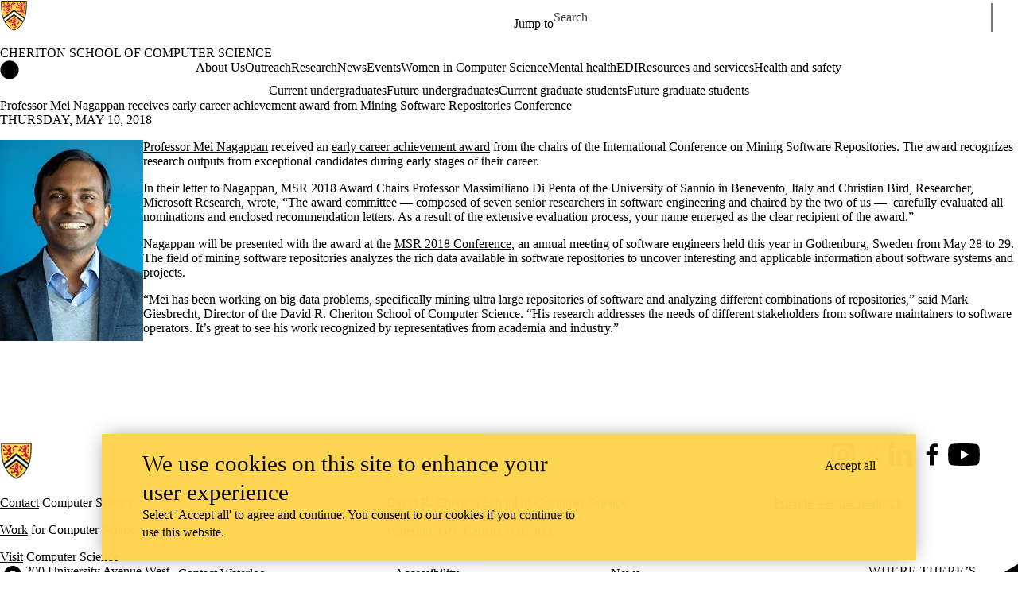

--- FILE ---
content_type: text/html; charset=UTF-8
request_url: https://uwaterloo.ca/computer-science/news/professor-mei-nagappan-receives-early-career-achievement
body_size: 15923
content:
<!DOCTYPE html>
<html lang="en" dir="ltr" prefix="content: http://purl.org/rss/1.0/modules/content/  dc: http://purl.org/dc/terms/  foaf: http://xmlns.com/foaf/0.1/  og: http://ogp.me/ns#  rdfs: http://www.w3.org/2000/01/rdf-schema#  schema: http://schema.org/  sioc: http://rdfs.org/sioc/ns#  sioct: http://rdfs.org/sioc/types#  skos: http://www.w3.org/2004/02/skos/core#  xsd: http://www.w3.org/2001/XMLSchema# " class="no-js">
<head>
  <meta charset="utf-8" />
<meta name="description" content="Professor Mei Nagappan received an early career achievement award from the chairs of the International Conference on Mining Software Repositories." />
<link rel="canonical" href="https://uwaterloo.ca/computer-science/news/professor-mei-nagappan-receives-early-career-achievement" />
<link rel="image_src" href="https://uwaterloo.ca/computer-science/sites/default/files/uploads/images/dr-mei-nagappan_0.jpg" />
<meta property="og:url" content="https://uwaterloo.ca/computer-science/news/professor-mei-nagappan-receives-early-career-achievement" />
<meta property="og:title" content="Professor Mei Nagappan receives early career achievement award from Mining Software Repositories Conference | Cheriton School of Computer Science | University of Waterloo" />
<meta property="og:description" content="Professor Mei Nagappan received an early career achievement award from the chairs of the International Conference on Mining Software Repositories." />
<meta property="og:image" content="https://uwaterloo.ca/computer-science/sites/default/files/uploads/images/dr-mei-nagappan_0.jpg" />
<meta property="og:updated_time" content="2024-06-24T12:19:53-04:00" />
<meta property="og:locale" content="en_CA" />
<meta name="twitter:card" content="summary_large_image" />
<meta name="Generator" content="Drupal 9 (https://www.drupal.org)" />
<meta name="MobileOptimized" content="width" />
<meta name="HandheldFriendly" content="true" />
<meta name="viewport" content="width=device-width, initial-scale=1.0" />
<script async src="https://www.googletagmanager.com/gtag/js?id=G-F2W1T1XRR6"></script>
<script>window.dataLayer = window.dataLayer || [];
function gtag(){dataLayer.push(arguments);}
gtag('js', new Date());
gtag('config', 'G-F2W1T1XRR6', {
  'cookie_domain': 'uwaterloo.ca',
  'cookie_path': '/computer-science/',
  'cookie_expires': 2592000
});</script>
<link rel="icon" href="/computer-science/profiles/uw_base_profile/themes/uw_fdsu_theme_resp/favicon.ico" />
<link rel="alternate" hreflang="en" href="https://uwaterloo.ca/computer-science/news/professor-mei-nagappan-receives-early-career-achievement" />
<link rel="icon" href="/computer-science/profiles/uw_base_profile/themes/uw_fdsu_theme_resp/icon.svg" type="image/svg+xml" />
<link rel="apple-touch-icon" href="/computer-science/profiles/uw_base_profile/themes/uw_fdsu_theme_resp/apple-touch-icon.png" />
<link rel="manifest" href="data:application/manifest+json,%7B%22icons%22%3A%5B%7B%22src%22%3A%22https%3A%5C%2F%5C%2Fuwaterloo.ca%5C%2Fcomputer-science%5C%2Fprofiles%5C%2Fuw_base_profile%5C%2Fthemes%5C%2Fuw_fdsu_theme_resp%5C%2Ficon-192.png%22%2C%22type%22%3A%22image%5C%2Fpng%22%2C%22sizes%22%3A%22192x192%22%7D%2C%7B%22src%22%3A%22https%3A%5C%2F%5C%2Fuwaterloo.ca%5C%2Fcomputer-science%5C%2Fprofiles%5C%2Fuw_base_profile%5C%2Fthemes%5C%2Fuw_fdsu_theme_resp%5C%2Ficon-512.png%22%2C%22type%22%3A%22image%5C%2Fpng%22%2C%22sizes%22%3A%22512x512%22%7D%5D%7D" />

    <title>Professor Mei Nagappan receives early career achievement award from Mining Software Repositories Conference | Cheriton School of Computer Science | University of Waterloo</title>
    <link rel="preconnect" href="https://fonts.gstatic.com" crossorigin />
    <link rel="preload" as="style" href="https://fonts.googleapis.com/css2?family=Barlow+Condensed:wght@500;700&family=Barlow:wght@400;500;700&display=swap" />
    <link rel="stylesheet" href="https://fonts.googleapis.com/css2?family=Barlow+Condensed:wght@500;700&family=Barlow:wght@400;500;700&display=swap" media="print" onload="this.media='all'" />
    <noscript>
      <link rel="stylesheet" href="https://fonts.googleapis.com/css2?family=Barlow+Condensed:wght@500;700&family=Barlow:wght@400;500;700&display=swap" />
    </noscript>
          <!-- Google Tag Manager -->
      <script>(function(w,d,s,l,i){w[l]=w[l]||[];w[l].push({'gtm.start':
        new Date().getTime(),event:'gtm.js'});var f=d.getElementsByTagName(s)[0],
      j=d.createElement(s),dl=l!='dataLayer'?'&l='+l:'';j.async=true;j.src=
      'https://www.googletagmanager.com/gtm.js?id='+i+dl;f.parentNode.insertBefore(j,f);
    })(window,document,'script','dataLayer','GTM-M9XLVF');</script>
      <!-- End Google Tag Manager -->
          <link rel="stylesheet" media="all" href="/computer-science/sites/default/files/css/css_12wtsRRYxP1Wze4e862NYQFJeXz_9B-dX7Od_RKGjUc.css" />
<link rel="stylesheet" media="all" href="/computer-science/sites/default/files/css/css_-4HXTjog3FwpNqNyMV3b7OCouTI2V4f6QKA0fcKuUp8.css" />

      
        </head>
<body class="org-school not-layout-page path-node not-front node-page node-page--node-type-uw-ct-news-item">
  <!-- Google Tag Manager (noscript) -->
  <noscript>
    <iframe aria-label="Google Tag Manager" src="https://www.googletagmanager.com/ns.html?id=GTM-M9XLVF" height="0" width="0" style="display:none;visibility:hidden"></iframe>
  </noscript>
  <!-- End Google Tag Manager (noscript) -->
<div class="skiplinks">
  <a href="#main" class="skiplinks__link visually-hidden focusable">Skip to main content</a>
</div>

  <div class="dialog-off-canvas-main-canvas" data-off-canvas-main-canvas>
    <div class="uw-site-container">
      


<header class="uw-header uw-header__menu--compressed org-school" role="banner">
    <div class="uw-header__masthead" lang="en">
    <div class="uw-site-logo">
      <a class="uw-site-logo__link" href="https://uwaterloo.ca" title="University of Waterloo Home" aria-label="University of Waterloo Home" rel="home"></a>
  </div>

          



  

<div class="uw-header-menu uw-header-menu__compressed">
    <nav class="uw-horizontal-nav  uw-horizontal-nav--header" aria-label="University of Waterloo navigation">
    <div class="uw-horizontal-nav--wrapper">
              <div class="uw-horizontal-nav--menu">
            
        
      
      <ul class="menu menu--horizontal" >
    
    
      
      
      
                            
      
      
      
      
            
                
                
                    
                      
            
            
      <li class="menu__item  is-active-trail has-submenu" >

        <a class="menu__link is-active-trail menu__link-sub"
                      tabindex="0"
            aria-haspopup="true"
            role="button"
                   >
          <span class="link-text">
                      Jump to
                    </span>
        </a>
                                            <ul class="menu menu__subnav">
    
    
      
      
      
      
      
      
      
      
            
            
            
        
        <li class="menu__item menu__item-parent">

          <a href="#" class="menu__link-parent">

            <span class="link-text">
                              Jump to
                          </span>

          </a>

        </li>
      
      <li class="menu__item" >

        <a class="menu__link"
                      href="https://uwaterloo.ca/admissions/"
                   >
          <span class="link-text">
                      Admissions
                    </span>
        </a>
              </li>

    
      
      
      
      
      
      
      
      
            
            
            
      <li class="menu__item" >

        <a class="menu__link"
                      href="https://uwaterloo.ca/about/"
                   >
          <span class="link-text">
                      About Waterloo
                    </span>
        </a>
              </li>

    
      
      
      
      
      
      
      
      
            
            
            
      <li class="menu__item" >

        <a class="menu__link"
                      href="https://uwaterloo.ca/faculties-academics/"
                   >
          <span class="link-text">
                      Faculties & Academics
                    </span>
        </a>
              </li>

    
      
      
      
      
      
      
      
      
            
            
            
      <li class="menu__item" >

        <a class="menu__link"
                      href="https://uwaterloo.ca/offices-services/"
                   >
          <span class="link-text">
                      Offices & Services
                    </span>
        </a>
              </li>

    
      
      
      
      
      
      
      
      
            
            
            
      <li class="menu__item" >

        <a class="menu__link"
                      href="https://uwaterloo.ca/support/"
                   >
          <span class="link-text">
                      Support Waterloo
                    </span>
        </a>
              </li>

        </ul>
  
                        </li>

        </ul>
  

        </div>
    </div>
</nav>
</div>

    
    


  <div class="uw-header-search">
    <form class="uw-search--form" role="search" data-drupal-selector="uw-search-form" action="/computer-science/news/professor-mei-nagappan-receives-early-career-achievement" method="post" id="uw-search-form" accept-charset="UTF-8">
  <input class="uw-input uw-input--checkboxform form-checkbox" aria-hidden="true" tabindex="-1" data-drupal-selector="edit-opentray" type="checkbox" id="edit-opentray" name="opentray" value="1" />
<label class="uw-search--checkboxlabel option" data-drupal-selector="edit-opentray" for="edit-opentray"><span class="uw-search--checkboxlabel__labeltext">Open Search Location </span></label><div class="js-form-item form-item js-form-type-textfield form-item-search-input js-form-item-search-input form-no-label">
      <label for="uw-search" class="visually-hidden"><span class="uw-search--labeltext">Search for </span></label>
              <input class="uw-input uw-input--search form-text" data-drupal-selector="uw-search" data-msg-maxlength="&lt;span class=&quot;uw-search--labeltext&quot;&gt;Search for &lt;/span&gt; field has a maximum length of 128." type="text" id="uw-search" name="search-input" value="" size="60" maxlength="128" placeholder="Search" />

      
      </div>
<div class="js-form-item form-item js-form-type-select form-item-search-type js-form-item-search-type form-no-label">
      <label for="uw-select-site" class="visually-hidden">Search Location</label>
              
<select class="form-item__select uw-select--search form-select" data-drupal-selector="uw-select-site" id="uw-select-site" name="search-type"><option value="" selected="selected">On all sites</option><option value="inurl:https://uwaterloo.ca/computer-science/">On this site</option></select>
      
      </div>
<input autocomplete="off" data-drupal-selector="form-ertuh8x-yb4-u5hclgqhjlm7b0ebdrcc-i-xpdekri" type="hidden" name="form_build_id" value="form-eRtuh8X-yb4--U5HClgqhjlM7B0EbDrcC-i_xPDEkrI" />
<input data-drupal-selector="edit-uw-search-form" type="hidden" name="form_id" value="uw_search_form" />


<div data-drupal-selector="edit-actions" class="form-actions js-form-wrapper form-wrapper" id="edit-actions"><div class="uw-search-button__wrapper"><input value="Search" class="button button--submit button--submit__form js-form-submit form-submit" data-drupal-selector="uw-search-submit" type="submit" id="uw-search-submit" name="op" />
</div></div>


</form>

  </div>
  </div>
  <!-- Branding colour bar. -->
      <div class="uw-colour-bar">
  <div class="uw-colour-bar__wrapper">
    <div class="uw-colour-bar__cbars">
                <div class="uw-colour-bar__cbar org-school-1"></div>
                <div class="uw-colour-bar__cbar org-school-2"></div>
                <div class="uw-colour-bar__cbar org-school-3"></div>
                <div class="uw-colour-bar__cbar org-school-4"></div>
          </div>
  </div>
</div>
  
      <!-- Main header horizontal navigation -->
    <nav class="uw-header__nav" lang="en">
      <div class="uw-header__center">
        <div class="uw-header__site-name">
          <div class="uw-site-name">
  <div class="uw-site-name__wrapper">
    <a class="uw-site-name__link" href="https://uwaterloo.ca/computer-science/" title="Cheriton School of Computer Science Home" rel="home">
      <div class="uw-site-name__text">Cheriton School of Computer Science</div>
          </a>
  </div>
</div>

         </div>
                  <button class="uw-navigation-button" aria-controls="uw-header__navigation" aria-expanded="false">
            <span class="uw-navigation-button__text">Menu</span>
            <span class="uw-navigation-button__lines"></span>
          </button>
              </div>
              <div id="uw-header__navigation" class="uw-header__navigation">
            <nav class="uw-horizontal-nav  uw-horizontal-nav--main" aria-label="Site navigation">
    <div class="uw-horizontal-nav--wrapper">
              <div class="uw-horizontal-nav--home">
            <a href="https://uwaterloo.ca/computer-science/" class="uw-site-home__link" title="Cheriton School of Computer Science Home" rel="home">
              <div class="uw-icon uw-svg uw-svg__home">
                <svg xmlns="http://www.w3.org/2000/svg" width="24" height="24"  viewBox="0 0 24 24">
  <circle class="bg-circle" cx="12" cy="11.9" r="11.6"/>
  <path class="house" d="M15.9,6.6c0-0.2-0.2-0.4-0.4-0.4c0,0,0,0,0,0h-1.1c-0.2,0-0.4,0.2-0.4,0.4c0,0,0,0,0,0v1.1l-1.7-1.6
		c-0.2-0.2-0.5-0.2-0.6,0l-5.8,5.2l0.6,0.8l0.9-0.8V18c0,0.2,0.2,0.4,0.4,0.4c0,0,0,0,0,0h2.9c0.2,0,0.4-0.2,0.4-0.4c0,0,0,0,0,0
		v-3.4h2V18c0,0.2,0.2,0.4,0.4,0.4c0,0,0,0,0,0h2.9c0.2,0,0.4-0.2,0.4-0.4c0,0,0,0,0,0v-6.5l0.9,0.8l0.6-0.8l-2.2-2L15.9,6.6z"/>
</svg>
              </div>
              <span class="off-screen">Cheriton School of Computer Science Home</span>
            </a>
        </div>
              <div class="uw-horizontal-nav--menu">
            
        
      
      <ul class="menu menu--horizontal" >
    
    
      
      
      
      
      
      
      
      
            
                
                
                    
                      
            
            
      <li class="menu__item  has-submenu" >

        <a class="menu__link menu__link-sub"
                      tabindex="0"
            aria-haspopup="true"
            role="button"
                   >
          <span class="link-text">
                     About Us
                    </span>
        </a>
                                            <ul class="menu menu__subnav">
    
    
      
      
      
      
      
      
      
      
            
            
            
        
        <li class="menu__item menu__item-parent">

          <a href="/computer-science/about" class="menu__link-parent">

            <span class="link-text">
                              About Us
                          </span>

          </a>

        </li>
      
      <li class="menu__item" >

        <a class="menu__link"
                      href="/computer-science/about/our-people"
                   >
          <span class="link-text">
                     Our people
                    </span>
        </a>
              </li>

    
      
      
      
      
      
      
      
      
            
                
                                                
            
            
      <li class="menu__item  has-submenu sub-1" >

        <a class="menu__link"
                      href="/computer-science/about/administrative-structure"
                   >
          <span class="link-text">
                     Administrative structure
                    </span>
        </a>
                                            <ul class="menu menu__subnav">
    
    
      
      
      
      
      
      
      
      
            
            
            
      <li class="menu__item" >

        <a class="menu__link"
                      href="/computer-science/about/administrative-structure/school-committees"
                   >
          <span class="link-text">
                     School committees
                    </span>
        </a>
              </li>

    
      
      
      
      
      
      
      
      
            
            
            
      <li class="menu__item" >

        <a class="menu__link"
                      href="/computer-science/about/administrative-structure/committee-membership"
                   >
          <span class="link-text">
                     Committee membership
                    </span>
        </a>
              </li>

        </ul>
  
                        </li>

    
      
      
      
      
      
      
      
      
            
            
            
      <li class="menu__item" >

        <a class="menu__link"
                      href="/computer-science/about/international-national-provincial-and-institutional-awards"
                   >
          <span class="link-text">
                     International, national, provincial and Institutional awards
                    </span>
        </a>
              </li>

    
      
      
      
      
      
      
      
      
            
            
            
      <li class="menu__item" >

        <a class="menu__link"
                      href="/computer-science/about/annual-highlights"
                   >
          <span class="link-text">
                     Annual highlights
                    </span>
        </a>
              </li>

    
      
      
      
      
      
      
      
      
            
            
            
      <li class="menu__item" >

        <a class="menu__link"
                      href="/computer-science/about/faculty-fellowships"
                   >
          <span class="link-text">
                     Faculty fellowships
                    </span>
        </a>
              </li>

    
      
      
      
      
      
      
      
      
            
            
            
      <li class="menu__item" >

        <a class="menu__link"
                      href="/computer-science/welcome-from-raouf-boutaba-director-cheriton-school-of-computer-science"
                   >
          <span class="link-text">
                     Welcome from the Director
                    </span>
        </a>
              </li>

    
      
      
      
      
      
      
      
      
            
            
            
      <li class="menu__item" >

        <a class="menu__link"
                      href="/computer-science/about/constitution"
                   >
          <span class="link-text">
                     Constitution
                    </span>
        </a>
              </li>

    
      
      
      
      
      
      
      
      
            
            
            
      <li class="menu__item" >

        <a class="menu__link"
                      href="/computer-science/about/quick-facts"
                   >
          <span class="link-text">
                     Quick facts
                    </span>
        </a>
              </li>

    
      
      
      
      
      
      
      
      
            
            
            
      <li class="menu__item" >

        <a class="menu__link"
                      href="/computer-science/about/about-waterloo-waterloo-and-waterloo"
                   >
          <span class="link-text">
                     About Waterloo, Waterloo and Waterloo
                    </span>
        </a>
              </li>

    
      
      
      
      
      
      
      
      
            
            
            
      <li class="menu__item" >

        <a class="menu__link"
                      href="/computer-science/about/visit-us"
                   >
          <span class="link-text">
                     Visit us
                    </span>
        </a>
              </li>

    
      
      
      
      
      
      
      
      
            
            
            
      <li class="menu__item" >

        <a class="menu__link"
                      href="/computer-science/about/contact-us"
                   >
          <span class="link-text">
                     Contact us
                    </span>
        </a>
              </li>

        </ul>
  
                        </li>

    
      
      
      
      
      
      
      
      
            
            
            
      <li class="menu__item" >

        <a class="menu__link"
                      href="/computer-science/outreach"
                   >
          <span class="link-text">
                     Outreach
                    </span>
        </a>
              </li>

    
      
      
      
      
      
      
      
      
            
                
                
                    
                      
            
            
      <li class="menu__item  has-submenu" >

        <a class="menu__link menu__link-sub"
                      tabindex="0"
            aria-haspopup="true"
            role="button"
                   >
          <span class="link-text">
                     Research
                    </span>
        </a>
                                            <ul class="menu menu__subnav">
    
    
      
      
      
      
      
      
      
      
            
            
            
        
        <li class="menu__item menu__item-parent">

          <a href="/computer-science/research" class="menu__link-parent">

            <span class="link-text">
                              Research
                          </span>

          </a>

        </li>
      
      <li class="menu__item" >

        <a class="menu__link"
                      href="/computer-science/research/awards-achievements"
                   >
          <span class="link-text">
                     Awards | Achievements
                    </span>
        </a>
              </li>

    
      
      
      
      
      
      
      
      
            
            
            
      <li class="menu__item" >

        <a class="menu__link"
                      href="/computer-science/research/research-areas"
                   >
          <span class="link-text">
                     Research areas
                    </span>
        </a>
              </li>

    
      
      
      
      
      
      
      
      
            
            
            
      <li class="menu__item" >

        <a class="menu__link"
                      href="/computer-science/research/technical-reports"
                   >
          <span class="link-text">
                     Technical reports
                    </span>
        </a>
              </li>

        </ul>
  
                        </li>

    
      
      
      
      
      
      
      
      
            
            
            
      <li class="menu__item" >

        <a class="menu__link"
                      href="/computer-science/news"
                   >
          <span class="link-text">
                     News
                    </span>
        </a>
              </li>

    
      
      
      
      
      
      
      
      
            
                
                
                    
                      
            
            
      <li class="menu__item  has-submenu" >

        <a class="menu__link menu__link-sub"
                      tabindex="0"
            aria-haspopup="true"
            role="button"
                   >
          <span class="link-text">
                     Events
                    </span>
        </a>
                                            <ul class="menu menu__subnav">
    
    
      
      
      
      
      
      
      
      
            
            
            
        
        <li class="menu__item menu__item-parent">

          <a href="/computer-science/events" class="menu__link-parent">

            <span class="link-text">
                              Events
                          </span>

          </a>

        </li>
      
      <li class="menu__item" >

        <a class="menu__link"
                      href="/computer-science/distinguished-lecture-series"
                   >
          <span class="link-text">
                     Distinguished Lecture Series
                    </span>
        </a>
              </li>

    
      
      
      
      
      
      
      
      
            
            
            
      <li class="menu__item" >

        <a class="menu__link"
                      href="/computer-science/events/rising-stars-seminar-series"
                   >
          <span class="link-text">
                     Rising Stars Seminar Series
                    </span>
        </a>
              </li>

        </ul>
  
                        </li>

    
      
      
      
      
      
      
      
      
            
            
            
      <li class="menu__item" >

        <a class="menu__link"
                      href="/computer-science/wics"
                   >
          <span class="link-text">
                     Women in Computer Science
                    </span>
        </a>
              </li>

    
      
      
      
      
      
      
      
      
            
            
            
      <li class="menu__item" >

        <a class="menu__link"
                      href="/computer-science/mental-health"
                   >
          <span class="link-text">
                     Mental health
                    </span>
        </a>
              </li>

    
      
      
      
      
      
      
      
      
            
                
                
                    
                      
            
            
      <li class="menu__item  has-submenu" >

        <a class="menu__link menu__link-sub"
                      tabindex="0"
            aria-haspopup="true"
            role="button"
                   >
          <span class="link-text">
                     EDI
                    </span>
        </a>
                                            <ul class="menu menu__subnav">
    
    
      
      
      
      
      
      
      
      
            
            
            
        
        <li class="menu__item menu__item-parent">

          <a href="/computer-science/equity-diversity-and-inclusion" class="menu__link-parent">

            <span class="link-text">
                              EDI
                          </span>

          </a>

        </li>
      
      <li class="menu__item" >

        <a class="menu__link"
                      href="/computer-science/equity-diversity-and-inclusion/community"
                   >
          <span class="link-text">
                     Community
                    </span>
        </a>
              </li>

    
      
      
      
      
      
      
      
      
            
            
            
      <li class="menu__item" >

        <a class="menu__link"
                      href="/computer-science/equity-diversity-and-inclusion/resources"
                   >
          <span class="link-text">
                     Resources
                    </span>
        </a>
              </li>

        </ul>
  
                        </li>

    
      
      
      
      
      
      
      
      
            
                
                
                    
                      
            
            
      <li class="menu__item  has-submenu" >

        <a class="menu__link menu__link-sub"
                      tabindex="0"
            aria-haspopup="true"
            role="button"
                   >
          <span class="link-text">
                     Resources and services
                    </span>
        </a>
                                            <ul class="menu menu__subnav">
    
    
      
      
      
      
      
      
      
      
            
            
            
        
        <li class="menu__item menu__item-parent">

          <a href="/computer-science/resources-and-services" class="menu__link-parent">

            <span class="link-text">
                              Resources and services
                          </span>

          </a>

        </li>
      
      <li class="menu__item" >

        <a class="menu__link"
                      href="/computer-science/resources-and-services/cscf"
                   >
          <span class="link-text">
                     Computer Science Computing Facility (CSCF)
                    </span>
        </a>
              </li>

    
      
      
      
      
      
      
      
      
            
            
            
      <li class="menu__item" >

        <a class="menu__link"
                      href="/computer-science/resources-and-services/instructional-support-group-isg"
                   >
          <span class="link-text">
                     Instructional Support Group (ISG)
                    </span>
        </a>
              </li>

        </ul>
  
                        </li>

    
      
      
      
      
      
      
      
      
            
            
            
      <li class="menu__item" >

        <a class="menu__link"
                      href="/computer-science/health-and-safety"
                   >
          <span class="link-text">
                     Health and safety
                    </span>
        </a>
              </li>

        </ul>
  

        </div>
    </div>
</nav>

            <nav class="uw-horizontal-nav  uw-horizontal-nav--secondary" aria-label="Site secondary navigation">
    <div class="uw-horizontal-nav--wrapper">
              <div class="uw-horizontal-nav--menu">
            
        
      
      <ul class="menu menu--horizontal" >
    
    
      
      
      
      
      
      
      
      
            
                
                
                    
                      
            
            
      <li class="menu__item  has-submenu" >

        <a class="menu__link menu__link-sub"
                      tabindex="0"
            aria-haspopup="true"
            role="button"
                   >
          <span class="link-text">
                     Current undergraduates
                    </span>
        </a>
                                            <ul class="menu menu__subnav">
    
    
      
      
      
      
      
      
      
      
            
                
                                                
            
            
        
        <li class="menu__item menu__item-parent">

          <a href="/computer-science/current-undergraduate-students" class="menu__link-parent">

            <span class="link-text">
                              Current undergraduates
                          </span>

          </a>

        </li>
      
      <li class="menu__item  has-submenu sub-1" >

        <a class="menu__link"
                      href="/computer-science/advising"
                   >
          <span class="link-text">
                     Academic advising
                    </span>
        </a>
                                            <ul class="menu menu__subnav">
    
    
      
      
      
      
      
      
      
      
            
            
            
      <li class="menu__item" >

        <a class="menu__link"
                      href="/computer-science/office-hours"
                   >
          <span class="link-text">
                     Office hours
                    </span>
        </a>
              </li>

    
      
      
      
      
      
      
      
      
            
            
            
      <li class="menu__item" >

        <a class="menu__link"
                      href="/computer-science/checklists"
                   >
          <span class="link-text">
                     Plan requirement checklists
                    </span>
        </a>
              </li>

    
      
      
      
      
      
      
      
      
            
            
            
      <li class="menu__item" >

        <a class="menu__link"
                      href="/computer-science/advising/co-op-students"
                   >
          <span class="link-text">
                     Co-op students
                    </span>
        </a>
              </li>

    
      
      
      
      
      
      
      
      
            
            
            
      <li class="menu__item" >

        <a class="menu__link"
                      href="/computer-science/current-undergraduate-students/frequently-asked-questions"
                   >
          <span class="link-text">
                     CS Advising FAQ
                    </span>
        </a>
              </li>

        </ul>
  
                        </li>

    
      
      
      
      
      
      
      
      
            
                
                                                
            
            
      <li class="menu__item  has-submenu sub-1" >

        <a class="menu__link"
                      href="/computer-science/current-undergraduate-students/majors/cs-course-enrollment"
                   >
          <span class="link-text">
                     Course enrollment
                    </span>
        </a>
                                            <ul class="menu menu__subnav">
    
    
      
      
      
      
      
      
      
      
            
            
            
      <li class="menu__item" >

        <a class="menu__link"
                      href="/computer-science/current-undergraduate-students/majors/cs-course-selection"
                   >
          <span class="link-text">
                     Course selection
                    </span>
        </a>
              </li>

    
      
      
      
      
      
      
      
      
            
            
            
      <li class="menu__item" >

        <a class="menu__link"
                      href="/computer-science/current-undergraduate-students/majors/cs-course-enrollment/department-consent-course-waitlists"
                   >
          <span class="link-text">
                     Department consent &amp; waitlists
                    </span>
        </a>
              </li>

    
      
      
      
      
      
      
      
      
            
            
            
      <li class="menu__item" >

        <a class="menu__link"
                      href="/computer-science/suggested-sequences"
                   >
          <span class="link-text">
                     Suggested course sequences
                    </span>
        </a>
              </li>

    
      
      
      
      
      
      
      
      
            
            
            
      <li class="menu__item" >

        <a class="menu__link"
                      href="/computer-science/current-undergraduate-students/majors/cs-course-enrollment/new-course-offerings"
                   >
          <span class="link-text">
                     New Course Offerings
                    </span>
        </a>
              </li>

        </ul>
  
                        </li>

    
      
      
      
      
      
      
      
      
            
                
                                                
            
            
      <li class="menu__item  has-submenu sub-1" >

        <a class="menu__link"
                      href="/computer-science/current-undergraduate-students/majors"
                   >
          <span class="link-text">
                     Major programs and plans
                    </span>
        </a>
                                            <ul class="menu menu__subnav">
    
    
      
      
      
      
      
      
      
      
            
            
            
      <li class="menu__item" >

        <a class="menu__link"
                      href="/computer-science/current-undergraduate-students/majors/computer-science-bcs-bmath"
                   >
          <span class="link-text">
                     Computer Science (BCS &amp; BMath)
                    </span>
        </a>
              </li>

    
      
      
      
      
      
      
      
      
            
            
            
      <li class="menu__item" >

        <a class="menu__link"
                      href="/computer-science/current-undergraduate-students/majors/breadth-and-depth-requirements"
                   >
          <span class="link-text">
                     Breadth and depth
                    </span>
        </a>
              </li>

    
      
      
      
      
      
      
      
      
            
            
            
      <li class="menu__item" >

        <a class="menu__link"
                      href="/computer-science/current-undergraduate-students/majors/computer-science-specializations"
                   >
          <span class="link-text">
                     Specializations
                    </span>
        </a>
              </li>

    
      
      
      
      
      
      
      
      
            
            
            
      <li class="menu__item" >

        <a class="menu__link"
                      href="/computer-science/current-undergraduate-students/majors/data-science-bcs"
                   >
          <span class="link-text">
                     Data Science (BCS)
                    </span>
        </a>
              </li>

    
      
      
      
      
      
      
      
      
            
            
            
      <li class="menu__item" >

        <a class="menu__link"
                      href="/computer-science/current-undergraduate-students/majors/first-year-students"
                   >
          <span class="link-text">
                     First year students
                    </span>
        </a>
              </li>

    
      
      
      
      
      
      
      
      
            
            
            
      <li class="menu__item" >

        <a class="menu__link"
                      href="/computer-science/current-undergraduate-students/cstransfer"
                   >
          <span class="link-text">
                     CS transfers
                    </span>
        </a>
              </li>

        </ul>
  
                        </li>

    
      
      
      
      
      
      
      
      
            
                
                                                
            
            
      <li class="menu__item  has-submenu sub-1" >

        <a class="menu__link"
                      href="/computer-science/current-undergraduate-students/related-programs-and-plans"
                   >
          <span class="link-text">
                     Related programs and plans
                    </span>
        </a>
                                            <ul class="menu menu__subnav">
    
    
      
      
      
      
      
      
      
      
            
            
            
      <li class="menu__item" >

        <a class="menu__link"
                      href="/computer-science/current-undergraduate-students/minors"
                   >
          <span class="link-text">
                     Computing and CS minors
                    </span>
        </a>
              </li>

        </ul>
  
                        </li>

    
      
      
      
      
      
      
      
      
            
                
                                                
            
            
      <li class="menu__item  has-submenu sub-1" >

        <a class="menu__link"
                      href="/computer-science/bbabcs"
                   >
          <span class="link-text">
                     Business and Computer Science Double Degree
                    </span>
        </a>
                                            <ul class="menu menu__subnav">
    
    
      
      
      
      
      
      
      
      
            
            
            
      <li class="menu__item" >

        <a class="menu__link"
                      href="/computer-science/bbabcs-contact"
                   >
          <span class="link-text">
                     BBA/BCS advising
                    </span>
        </a>
              </li>

    
      
      
      
      
      
      
      
      
            
            
            
      <li class="menu__item" >

        <a class="menu__link"
                      href="/computer-science/bbabcs-courses"
                   >
          <span class="link-text">
                     BBA/BCS course planning
                    </span>
        </a>
              </li>

    
      
      
      
      
      
      
      
      
            
            
            
      <li class="menu__item" >

        <a class="menu__link"
                      href="/computer-science/bbabcs-transfers"
                   >
          <span class="link-text">
                     Double Degree transfers
                    </span>
        </a>
              </li>

    
      
      
      
      
      
      
      
      
            
            
            
      <li class="menu__item" >

        <a class="menu__link"
                      href="/computer-science/bbabcs-faq"
                   >
          <span class="link-text">
                     Double Degree FAQ
                    </span>
        </a>
              </li>

        </ul>
  
                        </li>

    
      
      
      
      
      
      
      
      
            
            
            
      <li class="menu__item" >

        <a class="menu__link"
                      href="/computer-science/current-undergraduate-students/student-life-and-enrichment"
                   >
          <span class="link-text">
                     Student life and enrichment
                    </span>
        </a>
              </li>

    
      
      
      
      
      
      
      
      
            
                
                                                
            
            
      <li class="menu__item  has-submenu sub-1" >

        <a class="menu__link"
                      href="/computer-science/current-undergraduate-students/research-opportunities"
                   >
          <span class="link-text">
                     Awards and research opportunities
                    </span>
        </a>
                                            <ul class="menu menu__subnav">
    
    
      
      
      
      
      
      
      
      
            
            
            
      <li class="menu__item" >

        <a class="menu__link"
                      href="/computer-science/current-undergraduate-students/research-opportunities/ura"
                   >
          <span class="link-text">
                     Undergraduate Research Assistantship (URA)
                    </span>
        </a>
              </li>

    
      
      
      
      
      
      
      
      
            
            
            
      <li class="menu__item" >

        <a class="menu__link"
                      href="/computer-science/usra"
                   >
          <span class="link-text">
                     NSERC USRA
                    </span>
        </a>
              </li>

    
      
      
      
      
      
      
      
      
            
            
            
      <li class="menu__item" >

        <a class="menu__link"
                      href="/computer-science/current-undergraduate-students/research-opportunities/mura"
                   >
          <span class="link-text">
                     Mathematics Undergraduate Research Awards (MURA)
                    </span>
        </a>
              </li>

    
      
      
      
      
      
      
      
      
            
            
            
      <li class="menu__item" >

        <a class="menu__link"
                      href="/computer-science/current-undergraduate-students/research-opportunities/undergraduate-research-fellowship-urf"
                   >
          <span class="link-text">
                     Undergraduate Research Fellowship (URF)
                    </span>
        </a>
              </li>

    
      
      
      
      
      
      
      
      
            
            
            
      <li class="menu__item" >

        <a class="menu__link"
                      href="/computer-science/current-undergraduate-students/research-faq"
                   >
          <span class="link-text">
                     Undergraduate research FAQ
                    </span>
        </a>
              </li>

        </ul>
  
                        </li>

        </ul>
  
                        </li>

    
      
      
      
      
      
      
      
      
            
                
                
                    
                      
            
            
      <li class="menu__item  has-submenu" >

        <a class="menu__link menu__link-sub"
                      tabindex="0"
            aria-haspopup="true"
            role="button"
                   >
          <span class="link-text">
                     Future undergraduates
                    </span>
        </a>
                                            <ul class="menu menu__subnav">
    
    
      
      
      
      
      
      
      
      
            
                
                                                
            
            
        
        <li class="menu__item menu__item-parent">

          <a href="/computer-science/future-undergraduate-students" class="menu__link-parent">

            <span class="link-text">
                              Future undergraduates
                          </span>

          </a>

        </li>
      
      <li class="menu__item  has-submenu sub-1" >

        <a class="menu__link"
                      href="/computer-science/future-undergraduate-students/undergraduate-programs-and-courses"
                   >
          <span class="link-text">
                     Programs and courses
                    </span>
        </a>
                                            <ul class="menu menu__subnav">
    
    
      
      
      
      
      
      
      
      
            
            
            
      <li class="menu__item" >

        <a class="menu__link"
                      href="/computer-science/future-undergraduate-students/undergraduate-programs-and-courses/computer-science"
                   >
          <span class="link-text">
                     Computer Science
                    </span>
        </a>
              </li>

    
      
      
      
      
      
      
      
      
            
            
            
      <li class="menu__item" >

        <a class="menu__link"
                      href="/computer-science/future-undergraduate-students/undergraduate-programs-and-courses/business-administration-and-computer-science-double-degree"
                   >
          <span class="link-text">
                     Business Administration and Computer Science
                    </span>
        </a>
              </li>

    
      
      
      
      
      
      
      
      
            
            
            
      <li class="menu__item" >

        <a class="menu__link"
                      href="/computer-science/future-undergraduate-students/undergraduate-programs-and-courses/computing-and-financial-management"
                   >
          <span class="link-text">
                     Computing and Financial Management
                    </span>
        </a>
              </li>

    
      
      
      
      
      
      
      
      
            
            
            
      <li class="menu__item" >

        <a class="menu__link"
                      href="/computer-science/future-undergraduate-students/undergraduate-programs-and-courses/software-engineering"
                   >
          <span class="link-text">
                     Software Engineering
                    </span>
        </a>
              </li>

        </ul>
  
                        </li>

    
      
      
      
      
      
      
      
      
            
                
                                                
            
            
      <li class="menu__item  has-submenu sub-1" >

        <a class="menu__link"
                      href="/computer-science/future-undergraduate-students/co-op-and-regular"
                   >
          <span class="link-text">
                     Co-op and regular
                    </span>
        </a>
                                            <ul class="menu menu__subnav">
    
    
      
      
      
      
      
      
      
      
            
            
            
      <li class="menu__item" >

        <a class="menu__link"
                      href="/computer-science/future-undergraduate-students/co-op-and-regular/entrepreneurship"
                   >
          <span class="link-text">
                     Entrepreneurship
                    </span>
        </a>
              </li>

        </ul>
  
                        </li>

    
      
      
      
      
      
      
      
      
            
            
            
      <li class="menu__item" >

        <a class="menu__link"
                      href="/computer-science/future-undergraduate-students/tuition-and-scholarships"
                   >
          <span class="link-text">
                     Tuition and scholarships
                    </span>
        </a>
              </li>

    
      
      
      
      
      
      
      
      
            
                
                                                
            
            
      <li class="menu__item  has-submenu sub-1" >

        <a class="menu__link"
                      href="/computer-science/future-undergraduate-students/applying-admissions"
                   >
          <span class="link-text">
                     Applying | Admissions
                    </span>
        </a>
                                            <ul class="menu menu__subnav">
    
    
      
      
      
      
      
      
      
      
            
            
            
      <li class="menu__item" >

        <a class="menu__link"
                      href="/computer-science/future-undergraduate-students/applying-admissions/transfer-students"
                   >
          <span class="link-text">
                     Transfer students
                    </span>
        </a>
              </li>

        </ul>
  
                        </li>

    
      
      
      
      
      
      
      
      
            
            
            
      <li class="menu__item" >

        <a class="menu__link"
                      href="/computer-science/future-undergraduate-students/enrichment-opportunities"
                   >
          <span class="link-text">
                     Enrichment opportunities
                    </span>
        </a>
              </li>

    
      
      
      
      
      
      
      
      
            
            
            
      <li class="menu__item" >

        <a class="menu__link"
                      href="/computer-science/future-undergraduate-students/student-support"
                   >
          <span class="link-text">
                     Student support
                    </span>
        </a>
              </li>

        </ul>
  
                        </li>

    
      
      
      
      
      
      
      
      
            
                
                
                    
                      
            
            
      <li class="menu__item  has-submenu" >

        <a class="menu__link menu__link-sub"
                      tabindex="0"
            aria-haspopup="true"
            role="button"
                   >
          <span class="link-text">
                     Current graduate students
                    </span>
        </a>
                                            <ul class="menu menu__subnav">
    
    
      
      
      
      
      
      
      
      
            
            
            
        
        <li class="menu__item menu__item-parent">

          <a href="/computer-science/current-graduate-students" class="menu__link-parent">

            <span class="link-text">
                              Current graduate students
                          </span>

          </a>

        </li>
      
      <li class="menu__item" >

        <a class="menu__link"
                      href="/computer-science/current-graduate-students/policies-and-procedures"
                   >
          <span class="link-text">
                     Policies and procedures
                    </span>
        </a>
              </li>

    
      
      
      
      
      
      
      
      
            
            
            
      <li class="menu__item" >

        <a class="menu__link"
                      href="/computer-science/current-graduate-students/overview-degree-programs"
                   >
          <span class="link-text">
                     Programs
                    </span>
        </a>
              </li>

    
      
      
      
      
      
      
      
      
            
                
                                                
            
            
      <li class="menu__item  has-submenu sub-1" >

        <a class="menu__link"
                      href="/computer-science/current-graduate-students/funding-and-awards"
                   >
          <span class="link-text">
                     Funding and awards
                    </span>
        </a>
                                            <ul class="menu menu__subnav">
    
    
      
      
      
      
      
      
      
      
            
            
            
      <li class="menu__item" >

        <a class="menu__link"
                      href="/computer-science/current-graduate-students/funding-and-awards/david-r-cheriton-graduate-scholarship"
                   >
          <span class="link-text">
                     Cheriton Graduate Scholarship
                    </span>
        </a>
              </li>

    
      
      
      
      
      
      
      
      
            
            
            
      <li class="menu__item" >

        <a class="menu__link"
                      href="/computer-science/current-graduate-students/funding-and-awards/internal-scholarship-application"
                   >
          <span class="link-text">
                     Internal Scholarship Application
                    </span>
        </a>
              </li>

        </ul>
  
                        </li>

    
      
      
      
      
      
      
      
      
            
            
            
      <li class="menu__item" >

        <a class="menu__link"
                      href="/computer-science/current-graduate-students/table-categories-and-areas-courses"
                   >
          <span class="link-text">
                     Categories and areas of courses
                    </span>
        </a>
              </li>

    
      
      
      
      
      
      
      
      
            
                
                                                
            
            
      <li class="menu__item  has-submenu sub-1" >

        <a class="menu__link"
                      href="/computer-science/current-graduate-students/courses"
                   >
          <span class="link-text">
                     Courses
                    </span>
        </a>
                                            <ul class="menu menu__subnav">
    
    
      
      
      
      
      
      
      
      
            
            
            
      <li class="menu__item" >

        <a class="menu__link"
                      href="/computer-science/current-graduate-students/courses/course-calendar"
                   >
          <span class="link-text">
                     Course calendar
                    </span>
        </a>
              </li>

    
      
      
      
      
      
      
      
      
            
            
            
      <li class="menu__item" >

        <a class="menu__link"
                      href="/computer-science/current-graduate-students/courses/current-course-offerings"
                   >
          <span class="link-text">
                     Current course offerings
                    </span>
        </a>
              </li>

    
      
      
      
      
      
      
      
      
            
            
            
      <li class="menu__item" >

        <a class="menu__link"
                      href="/computer-science/current-graduate-students/courses/enrolling-courses"
                   >
          <span class="link-text">
                     Enrolling in courses
                    </span>
        </a>
              </li>

    
      
      
      
      
      
      
      
      
            
            
            
      <li class="menu__item" >

        <a class="menu__link"
                      href="/computer-science/current-graduate-students/courses/non-cs-courses-and-special-topic-courses-approved-course"
                   >
          <span class="link-text">
                     Non-CS courses
                    </span>
        </a>
              </li>

        </ul>
  
                        </li>

    
      
      
      
      
      
      
      
      
            
            
            
      <li class="menu__item" >

        <a class="menu__link"
                      href="/computer-science/current-graduate-students/degree-completion"
                   >
          <span class="link-text">
                     Degree completion
                    </span>
        </a>
              </li>

    
      
      
      
      
      
      
      
      
            
                
                                                
            
            
      <li class="menu__item  has-submenu sub-1" >

        <a class="menu__link"
                      href="/computer-science/current-graduate-students/forms"
                   >
          <span class="link-text">
                     Forms
                    </span>
        </a>
                                            <ul class="menu menu__subnav">
    
    
      
      
      
      
      
      
      
      
            
            
            
      <li class="menu__item" >

        <a class="menu__link"
                      href="/computer-science/current-graduate-students/forms/mmath-forms"
                   >
          <span class="link-text">
                     MMath forms
                    </span>
        </a>
              </li>

    
      
      
      
      
      
      
      
      
            
            
            
      <li class="menu__item" >

        <a class="menu__link"
                      href="/computer-science/current-graduate-students/forms/phd-forms"
                   >
          <span class="link-text">
                     PhD forms
                    </span>
        </a>
              </li>

        </ul>
  
                        </li>

    
      
      
      
      
      
      
      
      
            
            
            
      <li class="menu__item" >

        <a class="menu__link"
                      href="/computer-science/current-graduate-students/frequently-asked-questions"
                   >
          <span class="link-text">
                     Frequently Asked Questions
                    </span>
        </a>
              </li>

    
      
      
      
      
      
      
      
      
            
            
            
      <li class="menu__item" >

        <a class="menu__link"
                      href="/computer-science/current-graduate-students/graduate-advocate"
                   >
          <span class="link-text">
                     Graduate Advocate
                    </span>
        </a>
              </li>

    
      
      
      
      
      
      
      
      
            
            
            
      <li class="menu__item" >

        <a class="menu__link"
                      href="/computer-science/current-graduate-students/computer-science-graduate-student-association"
                   >
          <span class="link-text">
                     CS Graduate Student Association
                    </span>
        </a>
              </li>

    
      
      
      
      
      
      
      
      
            
            
            
      <li class="menu__item" >

        <a class="menu__link"
                      href="/computer-science/current-graduate-students/graduate-orientation"
                   >
          <span class="link-text">
                     Graduate orientation
                    </span>
        </a>
              </li>

    
      
      
      
      
      
      
      
      
            
                
                                                
            
            
      <li class="menu__item  has-submenu sub-1" >

        <a class="menu__link"
                      href="/computer-science/current-graduate-students/life-computer-science"
                   >
          <span class="link-text">
                     Life in Computer Science
                    </span>
        </a>
                                            <ul class="menu menu__subnav">
    
    
      
      
      
      
      
      
      
      
            
            
            
      <li class="menu__item" >

        <a class="menu__link"
                      href="/computer-science/current-graduate-students/life-computer-science/contacts"
                   >
          <span class="link-text">
                     Contacts
                    </span>
        </a>
              </li>

    
      
      
      
      
      
      
      
      
            
            
            
      <li class="menu__item" >

        <a class="menu__link"
                      href="/computer-science/current-graduate-students/life-computer-science/school-computer-science-graduate-manual"
                   >
          <span class="link-text">
                     CS Graduate Manual
                    </span>
        </a>
              </li>

        </ul>
  
                        </li>

    
      
      
      
      
      
      
      
      
            
            
            
      <li class="menu__item" >

        <a class="menu__link"
                      href="/computer-science/current-graduate-students/student-resources"
                   >
          <span class="link-text">
                     Student Resources
                    </span>
        </a>
              </li>

    
      
      
      
      
      
      
      
      
            
            
            
      <li class="menu__item" >

        <a class="menu__link"
                      href="/computer-science/current-graduate-students/teaching-assistantships"
                   >
          <span class="link-text">
                     Teaching assistantships
                    </span>
        </a>
              </li>

        </ul>
  
                        </li>

    
      
      
      
      
      
      
      
      
            
                
                
                    
                      
            
            
      <li class="menu__item  has-submenu" >

        <a class="menu__link menu__link-sub"
                      tabindex="0"
            aria-haspopup="true"
            role="button"
                   >
          <span class="link-text">
                     Future graduate students
                    </span>
        </a>
                                            <ul class="menu menu__subnav">
    
    
      
      
      
      
      
      
      
      
            
            
            
        
        <li class="menu__item menu__item-parent">

          <a href="/computer-science/future-graduate-students" class="menu__link-parent">

            <span class="link-text">
                              Future graduate students
                          </span>

          </a>

        </li>
      
      <li class="menu__item" >

        <a class="menu__link"
                      href="/computer-science/future-graduate-students/programs"
                   >
          <span class="link-text">
                     Programs and courses
                    </span>
        </a>
              </li>

    
      
      
      
      
      
      
      
      
            
            
            
      <li class="menu__item" >

        <a class="menu__link"
                      href="/computer-science/future-graduate-students/funding-graduate-studies"
                   >
          <span class="link-text">
                     Funding graduate studies
                    </span>
        </a>
              </li>

    
      
      
      
      
      
      
      
      
            
            
            
      <li class="menu__item" >

        <a class="menu__link"
                      href="/computer-science/future-graduate-students/applying-admissions"
                   >
          <span class="link-text">
                     Applying | Admissions
                    </span>
        </a>
              </li>

    
      
      
      
      
      
      
      
      
            
            
            
      <li class="menu__item" >

        <a class="menu__link"
                      href="/computer-science/future-graduate-students/student-resources-support"
                   >
          <span class="link-text">
                     Student Resources &amp; Support
                    </span>
        </a>
              </li>

    
      
      
      
      
      
      
      
      
            
            
            
      <li class="menu__item" >

        <a class="menu__link"
                      href="/computer-science/future-graduate-students/come-visit-us"
                   >
          <span class="link-text">
                     Come visit us
                    </span>
        </a>
              </li>

        </ul>
  
                        </li>

        </ul>
  

        </div>
    </div>
</nav>

        </div>
          </nav>
  </header>

    
    
  
          
  
      
  
      <div class="uw-highlighted">
  <div class="uw-highlighted__content">
        <div data-drupal-messages-fallback class="hidden"></div>

    </div>
</div>

    
  
      
    
<main id="main" class="uw-main" role="main" tabindex="-1">
      
  <div id="block-pagetitle" class="block block-core block-page-title-block">
        
        
          
  <h1 class="page-title"><span class="field field--name-title field--type-string field--label-hidden">Professor Mei Nagappan receives early career achievement award from Mining Software Repositories Conference</span>
</h1>


      </div>





  
  
<div  role="article" about="/computer-science/news/professor-mei-nagappan-receives-early-career-achievement" class="node node--type-uw-ct-news-item node--promoted node--view-mode-full uw-node">
  <div class="uw-node__grid">
    <article class="uw-node__node">
          <div class="node__content">
        

<div class="uw-node__without-media">
  <article  class="card  card__node  card__node--news-item">

  
  
      <div class="card__header uw-node__without-media">
  
  
              
      <div class="card__date">
                        
                  <span class="uw-date">
        
                            
      Thursday, May 10, 2018
  






        
        
        
                  </span>
                    </div>
  
  
  
  
  
  
  
  
  
  
</div>
  
      <div class="card__body">
      
              <div class="card__content">


  



<section
                     class="uw-section-spacing--default uw-section-separator--none uw-column-separator--none layout layout--uw-1-col uw-contained-width"
  >

  
    
    
    <div
               class="layout__region layout__region--first"
          >

              

  <div class="block block-layout-builder block-inline-blockuw-cbl-copy-text">
        
        
          <div class="uw-copy-text">
  <div class="uw-copy-text__wrapper ">
    <p>


  
          
<div class="uw-media  media media--type-uw-mt-image  media--view-mode-uw-vm-standard-image align-left" data-width="180" data-height="253">
          <img src="/computer-science/sites/default/files/uploads/images/dr-mei-nagappan.jpg" width="180" height="253" alt="photo of Professor Mei Nagappan" loading="lazy" typeof="foaf:Image" /></div>
<a href="http://mei-nagappan.com/">Professor
Mei
Nagappan</a>
received
an
<a href="http://www.msrconf.org/awards/2018">
early
career
achievement
award</a>
from
the
chairs
of
the
International
Conference
on
Mining
Software
Repositories.
The
award
recognizes
research
outputs
from
exceptional
candidates
during
early
stages
of
their
career.
</p><p>
In
their
letter
to
Nagappan,
MSR
2018
Award
Chairs
Professor
Massimiliano
Di
Penta
of
the
University
of
Sannio
in
Benevento,
Italy
and
Christian
Bird,
Researcher,
Microsoft
Research,
wrote,
“The
award
committee
—
composed
of
seven
senior
researchers
in
software
engineering
and
chaired
by
the
two
of
us
—
 carefully
evaluated
all
nominations
and
enclosed
recommendation
letters.
As
a
result
of
the
extensive
evaluation
process,
your
name
emerged
as
the
clear
recipient
of
the
award.”
</p><p>
Nagappan
will
be
presented
with
the
award
at
the
<a href="https://2018.msrconf.org/">
MSR
2018
Conference</a>,
an
annual
meeting
of
software
engineers
held
this
year
in
Gothenburg,
Sweden
from
May
28
to
29.
The
field
of
mining
software
repositories
analyzes
the
rich
data
available
in
software
repositories
to
uncover
interesting
and
applicable
information
about
software
systems
and
projects.
</p><p>
“Mei
has
been
working
on
big
data
problems,
specifically
mining
ultra
large
repositories
of
software
and
analyzing
different
combinations
of
repositories,”
said
Mark
Giesbrecht,
Director
of
the
David
R.
Cheriton
School
of
Computer
Science.
“His
research
addresses
the
needs
of
different
stakeholders
from
software
maintainers
to
software
operators.
It’s
great
to
see
his
work
recognized
by
representatives
from
academia
and
industry.”</p>
  </div>
</div>

      </div>

          </div>

    
  
</section>

</div>
          </div>
  
  
  
</article>
</div>
    </div>
      </article>
      </div>
</div>

  
  
</main>

    
  
      
    
<footer class="uw-footer" role="contentinfo">
  <div class="uw-site-footer__block">
        

  <div id="block-uw-fdsu-theme-resp-uw-block-site-footer" class="block block-uw-ct-site-footer block-uw-block-site-footer">
        
        
            <div class="uw-site-footer">
  <h2 class="visually-hidden">Information about Cheriton School of Computer Science </h2>
  <div class="uw-site-footer__wrapper">
        <div class="uw-site-footer__logo">
      <a href="https://cs.uwaterloo.ca">
        <img src="https://uwaterloo.ca/brand/sites/ca.brand/files/waterloo_david_r_cheriton_school_logo_horiz_rev_rgb.png" alt="David R. Cheriton School of Computer Science logo" />
      </a>
    </div>
    
        <div class="uw-site-footer__social-media">
      <div class="uw-social-media">
  <ul class="social-media-list ">
                  <li class="social-media-list-item">
          

      <a    href="https://instagram.com/waterloomath" class="uw-icon-link icon--button icon--social" >
    

<div class="uw-icon">
    <svg xmlns="http://www.w3.org/2000/svg" width="40" height="30"  viewBox="0 0 40 30">
<title>Instagram</title>
  <path d="M14.3,1.2c-1.5,0.1-2.5,0.3-3.4,0.7C10,2.2,9.2,2.7,8.5,3.5C7.7,4.3,7.3,5.1,6.9,6C6.6,6.9,6.3,7.9,6.3,9.4
			c-0.1,1.5-0.1,2-0.1,5.7c0,3.8,0,4.2,0.1,5.7s0.3,2.5,0.6,3.4c0.4,0.9,0.8,1.7,1.6,2.4c0.8,0.8,1.5,1.2,2.5,1.6
			c0.9,0.3,1.9,0.6,3.4,0.6c1.5,0.1,2,0.1,5.7,0.1c3.8,0,4.2,0,5.7-0.1s2.5-0.3,3.4-0.6c0.9-0.4,1.7-0.8,2.4-1.6
			c0.8-0.8,1.2-1.5,1.6-2.5c0.3-0.9,0.6-1.9,0.6-3.4c0.1-1.5,0.1-2,0.1-5.7c0-3.8,0-4.2-0.1-5.7s-0.3-2.5-0.6-3.4
			c-0.4-0.9-0.9-1.7-1.7-2.4C30.7,2.7,30,2.3,29,1.9c-0.9-0.3-1.9-0.6-3.4-0.6c-1.5-0.1-2-0.1-5.7-0.1C16.2,1.2,15.8,1.2,14.3,1.2
			 M14.5,26.3c-1.4-0.1-2.1-0.3-2.6-0.5c-0.6-0.3-1.1-0.5-1.6-1s-0.8-0.9-1-1.6c-0.2-0.5-0.4-1.2-0.5-2.6c-0.1-1.5-0.1-1.9-0.1-5.6
			s0-4.1,0.1-5.6c0-1.3,0.3-2.1,0.5-2.6c0.3-0.6,0.5-1.1,1-1.6s0.9-0.8,1.6-1c0.5-0.2,1.2-0.4,2.6-0.5c1.5-0.1,1.9-0.1,5.6-0.1
			s4.1,0,5.6,0.1c1.4,0.1,2.1,0.3,2.6,0.5c0.6,0.3,1.1,0.5,1.6,1s0.8,0.9,1,1.6c0.2,0.5,0.4,1.2,0.5,2.6c0.1,1.5,0.1,1.9,0.1,5.6
			s0,4.1-0.1,5.6c-0.1,1.4-0.3,2.1-0.5,2.6c-0.3,0.6-0.5,1.1-1,1.6s-0.9,0.8-1.6,1c-0.5,0.2-1.2,0.4-2.6,0.5
			c-1.5,0.1-1.9,0.1-5.6,0.1S15.9,26.4,14.5,26.3 M25.8,7.6c0,0.9,0.8,1.7,1.7,1.7s1.7-0.8,1.7-1.7s-0.8-1.7-1.7-1.7
			C26.5,5.9,25.8,6.7,25.8,7.6 M12.9,15c0,3.9,3.2,7.1,7.1,7.1s7.1-3.2,7.1-7.1S23.9,7.9,20,7.9S12.9,11.1,12.9,15 M15.4,15
			c0-2.5,2.1-4.6,4.6-4.6s4.6,2.1,4.6,4.6s-2.1,4.6-4.6,4.6S15.4,17.6,15.4,15"/>
</svg>

</div>
      <span   class="off-screen" >
              Instagram
          </span>
  
      </a>
  
        </li>
              <li class="social-media-list-item">
          

      <a    href="https://www.twitter.com/UWCheritonCS" class="uw-icon-link icon--button icon--social" >
    

<div class="uw-icon">
    <svg xmlns="http://www.w3.org/2000/svg" width="32" height="32" viewBox="0 0 32 32">
  <title>X (formerly Twitter)</title>
  <path d="M18.4,14.6L26,5.8h-1.8l-6.6,7.6l-5.2-7.6H6.3l8,11.6l-8,9.2H8l7-8.1l5.5,8.1h6.1L18.4,14.6L18.4,14.6z M15.9,17.5l-0.8-1.1
	L8.7,7.2h2.8l5.2,7.4l0.8,1.1l6.8,9.7h-2.8L15.9,17.5L15.9,17.5z"/>
</svg>

</div>
      <span   class="off-screen" >
                      X (formerly Twitter)
          </span>
  
      </a>
  
        </li>
              <li class="social-media-list-item">
          

      <a    href="https://linkedin.com/showcase/19094096" class="uw-icon-link icon--button icon--social" >
    

<div class="uw-icon">
    <svg xmlns="http://www.w3.org/2000/svg" width="40" height="30"  viewBox="0 0 40 30">
<title>LinkedIn</title>
  <path d="M12,29V10.1H5.7v18.8H12V29z M8.9,7.5c2.2,0,3.5-1.4,3.5-3.3S11.1,1,8.9,1C6.8,1,5.4,2.4,5.4,4.3S6.7,7.5,8.9,7.5L8.9,7.5
	L8.9,7.5z M15.5,29h6.3V18.4c0-0.5,0-1.1,0.2-1.5c0.4-1.1,1.4-2.3,3.2-2.3c2.3,0,3.2,1.8,3.2,4.3V29h6.3V18.2c0-5.8-3.1-8.5-7.2-8.5
	c-3.4,0-4.8,1.9-5.7,3.2l0,0V10h-6.3C15.5,11.8,15.5,29,15.5,29L15.5,29L15.5,29z"/>
</svg>

</div>
      <span   class="off-screen" >
              LinkedIn
          </span>
  
      </a>
  
        </li>
              <li class="social-media-list-item">
          

      <a    href="https://www.facebook.com/waterloo.math" class="uw-icon-link icon--button icon--social" >
    

<div class="uw-icon">
    <svg xmlns="http://www.w3.org/2000/svg" width="40" height="30"  viewBox="0 0 40 30">
  <title>Facebook</title>
  <path d="M26.4,16l0.6-4.9h-4.9v-3c0-1.4,0.4-2.3,2.5-2.3h2.6V1.5c-0.5-0.1-2-0.2-3.8-0.2c-3.8,0-6.4,2.2-6.4,6.3v3.6h-4.3v4.9H17
	v12.4h5.1V16H26.4L26.4,16z"/>
</svg>

</div>
      <span   class="off-screen" >
              Facebook
          </span>
  
      </a>
  
        </li>
              <li class="social-media-list-item">
          

      <a    href="https://youtube.com/channel/UCDtgNj3ozDRnvZwf2nRQ1Vg" class="uw-icon-link icon--button icon--social" >
    

<div class="uw-icon">
    <svg xmlns="http://www.w3.org/2000/svg" width="40" height="30" viewBox="0 0 40 30">
  <title>YouTube</title>
  <path d="M39.1,5.4c-0.4-1.7-1.8-3.1-3.5-3.5C32.5,1,20,1,20,1S7.5,1,4.4,1.8c-1.7,0.5-3,1.9-3.5,3.6C0.1,8.5,0.1,15,0.1,15
	s0,6.5,0.8,9.6c0.4,1.7,1.8,3.1,3.5,3.5C7.5,29,20,29,20,29s12.5,0,15.6-0.8c1.7-0.4,3.1-1.8,3.5-3.5c0.8-3.1,0.8-9.6,0.8-9.6
	S39.9,8.5,39.1,5.4z M15.9,20.9V9.1L26.4,15L15.9,20.9z"/>
</svg>

</div>
      <span   class="off-screen" >
              Youtube
          </span>
  
      </a>
  
        </li>
            </ul>
</div>
    </div>
      </div>
  <div class="uw-site-footer__content">
    


  



<section
                     class="uw-section-spacing--default uw-section-separator--none uw-column-separator--none layout layout--uw-3-col legacy-38-38-24 uw-contained-width"
  >

  
    
    
    <div
               class="layout__region layout__region--first"
          >

              

  <div class="block block-layout-builder block-inline-blockuw-cbl-copy-text">
        
        
          <div class="uw-copy-text">
  <div class="uw-copy-text__wrapper ">
    <p>  <a href="/computer-science/node/2861">  Contact</a>  Computer  Science  </p><p>  <a href="/computer-science/node/2881">  Work</a>  for  Computer  Science  </p><p>  <a href="/computer-science/node/2860">  Visit</a>  Computer  Science</p>
  </div>
</div>

      </div>

          </div>

    
  
    
    
    <div
               class="layout__region layout__region--second"
          >

              

  <div class="uw-text-align--left block block-layout-builder block-inline-blockuw-cbl-copy-text">
        
        
          <div class="uw-copy-text">
  <div class="uw-copy-text__wrapper ">
    <p>David R. Cheriton School of Computer Science<br />
University of Waterloo<br />
Waterloo, ON, Canada N2L 3G1</p>
  </div>
</div>

      </div>

          </div>

    
  
    
    
    <div
               class="layout__region layout__region--third"
          >

              

  <div class="uw-text-align--left block block-layout-builder block-inline-blockuw-cbl-copy-text">
        
        
          <div class="uw-copy-text">
  <div class="uw-copy-text__wrapper ">
    <p><a data-entity-substitution="canonical" data-entity-type="node" data-entity-uuid="21d6dedb-f1a2-4678-a3ba-e0d8124cdba8" href="/computer-science/web-feedback">Provide website feedback</a></p>
  </div>
</div>

      </div>

          </div>

    
  
</section>


  </div>
</div>

      </div>

    </div>
  <div class="uw-footer__wrapper" lang="en">
    <h2 class="visually-hidden">Information about the University of Waterloo</h2>
          <div class="uw-footer__address">
        <div class="uw-footer-address" about="//uwaterloo.ca/" typeof="v:VCard">
  <div class="hidden">
    <div property="v:fn">University of Waterloo</div>
    <div rel="v:org">
      <div property="v:organisation-name">University of Waterloo</div>
    </div>
    <div rel="v:geo">
      <div property="v:latitude">43.471468</div>
      <div property="v:longitude">-80.544205</div>
    </div>
  </div>
  <div class="uw-footer-address--show" rel="v:adr">
    

      <a    href="https://uwaterloo.ca/map/" class="uw-icon-link " >
    

<div class="uw-icon">
    <svg version="1.1" xmlns="http://www.w3.org/2000/svg" width="32" height="32" viewBox="0 0 32 32">
  <title>Campus map</title>
  <g transform="translate(1.4065934065934016 1.4065934065934016) scale(2.81 2.81)">
    <path d="M5.2,0.2C3,0.2,1.3,2,1.3,4.1c0,1,0.3,1.8,0.9,2.5l3,3.5l3-3.5C8.7,6,9.1,5.1,9.1,4.1C9.1,2,7.3,0.2,5.2,0.2z M5.2,5.6
		C4.3,5.6,3.6,4.9,3.6,4s0.7-1.6,1.6-1.6S6.8,3.1,6.8,4S6.1,5.6,5.2,5.6z"/>
  </g>
</svg>

</div>
      <span   class="off-screen" >
              Campus map
          </span>
  
      </a>
  
    <div class="uw-footer-address__street" property="v:street-address">200 University Avenue West</div>
    <div class="uw-footer-address__region">
      <span property="v:locality">Waterloo</span>,
      <span property="v:region">ON</span>,
      <span property="v:country-name">Canada</span>
      <span property="v:postal-code">N2L 3G1</span>
    </div>
    <div class="uw-footer-phone" rel="v:tel">
      <a href="tel:+1-519-888-4567" property="rdf:value">+1 519 888 4567</a>
    </div>
  </div>
</div>
      </div>
      <div class="uw-footer__menu">
        
        
      
      <ul class="menu menu--uw-footer" >
    
    
      
      
      
      
      
      
      
      
            
            
            
      <li class="menu__item" >

        <a class="menu__link"
                      href="https://uwaterloo.ca/about/contact-us"
                   >
          <span class="link-text">
                     Contact Waterloo
                    </span>
        </a>
              </li>

    
      
      
      
      
      
      
      
      
            
            
            
      <li class="menu__item" >

        <a class="menu__link"
                      href="https://uwaterloo.ca/accessibility/"
                   >
          <span class="link-text">
                     Accessibility
                    </span>
        </a>
              </li>

    
      
      
      
      
      
      
      
      
            
            
            
      <li class="menu__item" >

        <a class="menu__link"
                      href="https://uwaterloo.ca/news/"
                   >
          <span class="link-text">
                     News
                    </span>
        </a>
              </li>

    
      
      
      
      
      
      
      
      
            
            
            
      <li class="menu__item" >

        <a class="menu__link"
                      href="https://uwaterloo.ca/about/maps-and-directions"
                   >
          <span class="link-text">
                     Maps &amp; directions
                    </span>
        </a>
              </li>

    
      
      
      
      
      
      
      
      
            
            
            
      <li class="menu__item" >

        <a class="menu__link"
                      href="https://uwaterloo.ca/privacy/"
                   >
          <span class="link-text">
                     Privacy
                    </span>
        </a>
              </li>

    
      
      
      
      
      
      
      
      
            
            
            
      <li class="menu__item" >

        <a class="menu__link"
                      href="https://uwaterloo.ca/careers/"
                   >
          <span class="link-text">
                     Careers
                    </span>
        </a>
              </li>

    
      
      
      
      
      
      
      
      
            
            
            
      <li class="menu__item" >

        <a class="menu__link"
                      href="https://uwaterloo.ca/emergency-notifications/"
                   >
          <span class="link-text">
                     Emergency notifications
                    </span>
        </a>
              </li>

    
      
      
      
      
      
      
      
      
            
            
            
      <li class="menu__item" >

        <a class="menu__link"
                      href="https://uwaterloo.ca/copyright"
                   >
          <span class="link-text">
                     Copyright
                    </span>
        </a>
              </li>

    
      
      
      
      
      
      
      
      
            
            
            
      <li class="menu__item" >

        <a class="menu__link"
                      href="https://uwaterloo.ca/about/contact-us/contact-form"
                   >
          <span class="link-text">
                     Feedback
                    </span>
        </a>
              </li>

        </ul>
  

      </div>
      <div class="uw-footer__territorial">
        <div class="uw-bg--">
    <div class="uw-territorial">
        <p>The University of Waterloo acknowledges that much of our work takes place on the traditional territory of the Neutral, Anishinaabeg, and Haudenosaunee peoples. Our main campus is situated on the Haldimand Tract, the land granted to the Six Nations that includes six miles on each side of the Grand River. Our active work toward reconciliation takes place across our campuses through research, learning, teaching, and community building, and is co-ordinated within the <a href="https://uwaterloo.ca/indigenous" >Office of Indigenous Relations</a>.</p>
    </div>
</div>
      </div>
      <div class="uw-footer__social">
                                <div class="uw-social-media">
  <ul class="social-media-list ">
                  <li class="social-media-list-item">
          

      <a    href="https://www.instagram.com/uofwaterloo/" class="uw-icon-link icon--button icon--social" >
    

<div class="uw-icon">
    <svg xmlns="http://www.w3.org/2000/svg" width="40" height="30"  viewBox="0 0 40 30">
<title>Instagram</title>
  <path d="M14.3,1.2c-1.5,0.1-2.5,0.3-3.4,0.7C10,2.2,9.2,2.7,8.5,3.5C7.7,4.3,7.3,5.1,6.9,6C6.6,6.9,6.3,7.9,6.3,9.4
			c-0.1,1.5-0.1,2-0.1,5.7c0,3.8,0,4.2,0.1,5.7s0.3,2.5,0.6,3.4c0.4,0.9,0.8,1.7,1.6,2.4c0.8,0.8,1.5,1.2,2.5,1.6
			c0.9,0.3,1.9,0.6,3.4,0.6c1.5,0.1,2,0.1,5.7,0.1c3.8,0,4.2,0,5.7-0.1s2.5-0.3,3.4-0.6c0.9-0.4,1.7-0.8,2.4-1.6
			c0.8-0.8,1.2-1.5,1.6-2.5c0.3-0.9,0.6-1.9,0.6-3.4c0.1-1.5,0.1-2,0.1-5.7c0-3.8,0-4.2-0.1-5.7s-0.3-2.5-0.6-3.4
			c-0.4-0.9-0.9-1.7-1.7-2.4C30.7,2.7,30,2.3,29,1.9c-0.9-0.3-1.9-0.6-3.4-0.6c-1.5-0.1-2-0.1-5.7-0.1C16.2,1.2,15.8,1.2,14.3,1.2
			 M14.5,26.3c-1.4-0.1-2.1-0.3-2.6-0.5c-0.6-0.3-1.1-0.5-1.6-1s-0.8-0.9-1-1.6c-0.2-0.5-0.4-1.2-0.5-2.6c-0.1-1.5-0.1-1.9-0.1-5.6
			s0-4.1,0.1-5.6c0-1.3,0.3-2.1,0.5-2.6c0.3-0.6,0.5-1.1,1-1.6s0.9-0.8,1.6-1c0.5-0.2,1.2-0.4,2.6-0.5c1.5-0.1,1.9-0.1,5.6-0.1
			s4.1,0,5.6,0.1c1.4,0.1,2.1,0.3,2.6,0.5c0.6,0.3,1.1,0.5,1.6,1s0.8,0.9,1,1.6c0.2,0.5,0.4,1.2,0.5,2.6c0.1,1.5,0.1,1.9,0.1,5.6
			s0,4.1-0.1,5.6c-0.1,1.4-0.3,2.1-0.5,2.6c-0.3,0.6-0.5,1.1-1,1.6s-0.9,0.8-1.6,1c-0.5,0.2-1.2,0.4-2.6,0.5
			c-1.5,0.1-1.9,0.1-5.6,0.1S15.9,26.4,14.5,26.3 M25.8,7.6c0,0.9,0.8,1.7,1.7,1.7s1.7-0.8,1.7-1.7s-0.8-1.7-1.7-1.7
			C26.5,5.9,25.8,6.7,25.8,7.6 M12.9,15c0,3.9,3.2,7.1,7.1,7.1s7.1-3.2,7.1-7.1S23.9,7.9,20,7.9S12.9,11.1,12.9,15 M15.4,15
			c0-2.5,2.1-4.6,4.6-4.6s4.6,2.1,4.6,4.6s-2.1,4.6-4.6,4.6S15.4,17.6,15.4,15"/>
</svg>

</div>
      <span   class="off-screen" >
              Instagram
          </span>
  
      </a>
  
        </li>
              <li class="social-media-list-item">
          

      <a    href="https://twitter.com/UWaterloo" class="uw-icon-link icon--button icon--social" >
    

<div class="uw-icon">
    <svg xmlns="http://www.w3.org/2000/svg" width="32" height="32" viewBox="0 0 32 32">
  <title>X (formerly Twitter)</title>
  <path d="M18.4,14.6L26,5.8h-1.8l-6.6,7.6l-5.2-7.6H6.3l8,11.6l-8,9.2H8l7-8.1l5.5,8.1h6.1L18.4,14.6L18.4,14.6z M15.9,17.5l-0.8-1.1
	L8.7,7.2h2.8l5.2,7.4l0.8,1.1l6.8,9.7h-2.8L15.9,17.5L15.9,17.5z"/>
</svg>

</div>
      <span   class="off-screen" >
                      X (formerly Twitter)
          </span>
  
      </a>
  
        </li>
              <li class="social-media-list-item">
          

      <a    href="https://www.linkedin.com/school/uwaterloo/" class="uw-icon-link icon--button icon--social" >
    

<div class="uw-icon">
    <svg xmlns="http://www.w3.org/2000/svg" width="40" height="30"  viewBox="0 0 40 30">
<title>LinkedIn</title>
  <path d="M12,29V10.1H5.7v18.8H12V29z M8.9,7.5c2.2,0,3.5-1.4,3.5-3.3S11.1,1,8.9,1C6.8,1,5.4,2.4,5.4,4.3S6.7,7.5,8.9,7.5L8.9,7.5
	L8.9,7.5z M15.5,29h6.3V18.4c0-0.5,0-1.1,0.2-1.5c0.4-1.1,1.4-2.3,3.2-2.3c2.3,0,3.2,1.8,3.2,4.3V29h6.3V18.2c0-5.8-3.1-8.5-7.2-8.5
	c-3.4,0-4.8,1.9-5.7,3.2l0,0V10h-6.3C15.5,11.8,15.5,29,15.5,29L15.5,29L15.5,29z"/>
</svg>

</div>
      <span   class="off-screen" >
              LinkedIn
          </span>
  
      </a>
  
        </li>
              <li class="social-media-list-item">
          

      <a    href="https://www.facebook.com/university.waterloo" class="uw-icon-link icon--button icon--social" >
    

<div class="uw-icon">
    <svg xmlns="http://www.w3.org/2000/svg" width="40" height="30"  viewBox="0 0 40 30">
  <title>Facebook</title>
  <path d="M26.4,16l0.6-4.9h-4.9v-3c0-1.4,0.4-2.3,2.5-2.3h2.6V1.5c-0.5-0.1-2-0.2-3.8-0.2c-3.8,0-6.4,2.2-6.4,6.3v3.6h-4.3v4.9H17
	v12.4h5.1V16H26.4L26.4,16z"/>
</svg>

</div>
      <span   class="off-screen" >
              Facebook
          </span>
  
      </a>
  
        </li>
              <li class="social-media-list-item">
          

      <a    href="https://www.youtube.com/user/uwaterloo" class="uw-icon-link icon--button icon--social" >
    

<div class="uw-icon">
    <svg xmlns="http://www.w3.org/2000/svg" width="40" height="30" viewBox="0 0 40 30">
  <title>YouTube</title>
  <path d="M39.1,5.4c-0.4-1.7-1.8-3.1-3.5-3.5C32.5,1,20,1,20,1S7.5,1,4.4,1.8c-1.7,0.5-3,1.9-3.5,3.6C0.1,8.5,0.1,15,0.1,15
	s0,6.5,0.8,9.6c0.4,1.7,1.8,3.1,3.5,3.5C7.5,29,20,29,20,29s12.5,0,15.6-0.8c1.7-0.4,3.1-1.8,3.5-3.5c0.8-3.1,0.8-9.6,0.8-9.6
	S39.9,8.5,39.1,5.4z M15.9,20.9V9.1L26.4,15L15.9,20.9z"/>
</svg>

</div>
      <span   class="off-screen" >
              YouTube
          </span>
  
      </a>
  
        </li>
            </ul>
</div>
        <div class="uw-footer__social-directory">
          <a href="https://uwaterloo.ca/social-media/">@uwaterloo social directory</a>
        </div>
      </div>
      <div class="uw-footer__marketing">
        <div class="uw-footer__marketing--svg">
         

<div class="uw-icon">
    <svg version="1.1" xmlns="http://www.w3.org/2000/svg"  width="32px" height="23.6px" viewBox="0 0 32 23.6">
  <title>On It Check</title>
<g transform="translate(0 15.477)">
  <path d="M11.3-3.5L0-10.1V1.6l11.3,6.5L32-3.8l0-11.7L11.3-3.5z"/>
</g>
</svg>

</div>
       </div>
        <div class="uw-footer__marketing--text">
          <span>
            WHERE THERE&rsquo;S <br> A CHALLENGE,<br>WATERLOO IS<br><span class="text_uw-gold">ON IT</span>.
          </span>
          <br>
          <a href="https://uwaterloo.ca/on-it"><i>Learn how &nbsp; &rarr; </i></a>
        </div>
      </div>
      <div class="uw-footer__bottom">
        &copy;2026 All rights reserved
      </div>
      </div>
</footer>

  </div>

  </div>


<script type="application/json" data-drupal-selector="drupal-settings-json">{"path":{"baseUrl":"\/computer-science\/","scriptPath":null,"pathPrefix":"","currentPath":"node\/2327","currentPathIsAdmin":false,"isFront":false,"currentLanguage":"en"},"pluralDelimiter":"\u0003","suppressDeprecationErrors":true,"clientside_validation_jquery":{"validate_all_ajax_forms":2,"force_validate_on_blur":false,"messages":{"required":"This field is required.","remote":"Please fix this field.","email":"Please enter a valid email address.","url":"Please enter a valid URL.","date":"Please enter a valid date.","dateISO":"Please enter a valid date (ISO).","number":"Please enter a valid number.","digits":"Please enter only digits.","equalTo":"Please enter the same value again.","maxlength":"Please enter no more than {0} characters.","minlength":"Please enter at least {0} characters.","rangelength":"Please enter a value between {0} and {1} characters long.","range":"Please enter a value between {0} and {1}.","max":"Please enter a value less than or equal to {0}.","min":"Please enter a value greater than or equal to {0}.","step":"Please enter a multiple of {0}."}},"eu_cookie_compliance":{"cookie_policy_version":"1.0.0","popup_enabled":true,"popup_agreed_enabled":false,"popup_hide_agreed":false,"popup_clicking_confirmation":true,"popup_scrolling_confirmation":false,"popup_html_info":"\u003Cdiv class=\u0022eu-cookie-compliance-banner eu-cookie-compliance-banner-info eu-cookie-compliance-banner--default\u0022\u003E\n    \u003Cdiv class=\u0022popup-content info eu-cookie-compliance-content\u0022 role=\u0022alertdialog\u0022\u003E\n        \u003Cdiv\n            class=\u0022eu-cookie-compliance-message\u0022\n            id=\u0022cookieDescription\u0022\u003E\n            \u003Ch2\u003EWe use cookies on this site to enhance your user experience\u003C\/h2\u003E\n            \u003Cp\u003ESelect \u0026#039;Accept all\u0026#039; to agree and continue. You consent to our cookies if you continue to use this website.\u003C\/p\u003E\n        \u003C\/div\u003E\n\n        \u003Cdiv id=\u0022popup-buttons\u0022 class=\u0022eu-cookie-compliance-buttons\u0022\u003E\n            \u003Cbutton type=\u0022button\u0022 class=\u0022agree-button eu-cookie-compliance-default-button\u0022\n                aria-describedby=\u0022cookieDescription\u0022\u003E\n                Accept all\n            \u003C\/button\u003E\n        \u003C\/div\u003E\n    \u003C\/div\u003E\n\u003C\/div\u003E","use_mobile_message":false,"mobile_popup_html_info":"\u003Cdiv class=\u0022eu-cookie-compliance-banner eu-cookie-compliance-banner-info eu-cookie-compliance-banner--default\u0022\u003E\n    \u003Cdiv class=\u0022popup-content info eu-cookie-compliance-content\u0022 role=\u0022alertdialog\u0022\u003E\n        \u003Cdiv\n            class=\u0022eu-cookie-compliance-message\u0022\n            id=\u0022cookieDescription\u0022\u003E\n            \u003Ch2\u003E\u003C\/h2\u003E\n            \u003Cp\u003E\u003C\/p\u003E\n        \u003C\/div\u003E\n\n        \u003Cdiv id=\u0022popup-buttons\u0022 class=\u0022eu-cookie-compliance-buttons\u0022\u003E\n            \u003Cbutton type=\u0022button\u0022 class=\u0022agree-button eu-cookie-compliance-default-button\u0022\n                aria-describedby=\u0022cookieDescription\u0022\u003E\n                Accept all\n            \u003C\/button\u003E\n        \u003C\/div\u003E\n    \u003C\/div\u003E\n\u003C\/div\u003E","mobile_breakpoint":768,"popup_html_agreed":false,"popup_use_bare_css":true,"popup_height":"auto","popup_width":"100%","popup_delay":1000,"popup_link":"\/computer-science\/","popup_link_new_window":true,"popup_position":false,"fixed_top_position":true,"popup_language":"en","store_consent":false,"better_support_for_screen_readers":false,"cookie_name":"","reload_page":false,"domain":"","domain_all_sites":true,"popup_eu_only":false,"popup_eu_only_js":false,"cookie_lifetime":100,"cookie_session":0,"set_cookie_session_zero_on_disagree":0,"disagree_do_not_show_popup":false,"method":"default","automatic_cookies_removal":true,"allowed_cookies":"","withdraw_markup":"\u003Cbutton type=\u0022button\u0022 class=\u0022eu-cookie-withdraw-tab\u0022\u003EPrivacy settings\u003C\/button\u003E\n\u003Cdiv aria-labelledby=\u0022popup-text\u0022 class=\u0022eu-cookie-withdraw-banner\u0022\u003E\n  \u003Cdiv class=\u0022popup-content info eu-cookie-compliance-content\u0022\u003E\n    \u003Cdiv id=\u0022popup-text\u0022 class=\u0022eu-cookie-compliance-message\u0022 role=\u0022document\u0022\u003E\n      \u003Ch2\u003EWe use cookies on this site to enhance your user experience\u003C\/h2\u003E\u003Cp\u003EYou have given your consent for us to set cookies.\u003C\/p\u003E\n    \u003C\/div\u003E\n    \u003Cdiv id=\u0022popup-buttons\u0022 class=\u0022eu-cookie-compliance-buttons\u0022\u003E\n      \u003Cbutton type=\u0022button\u0022 class=\u0022eu-cookie-withdraw-button \u0022\u003EWithdraw consent\u003C\/button\u003E\n    \u003C\/div\u003E\n  \u003C\/div\u003E\n\u003C\/div\u003E","withdraw_enabled":false,"reload_options":0,"reload_routes_list":"","withdraw_button_on_info_popup":false,"cookie_categories":[],"cookie_categories_details":[],"enable_save_preferences_button":true,"cookie_value_disagreed":"0","cookie_value_agreed_show_thank_you":"1","cookie_value_agreed":"2","containing_element":"body","settings_tab_enabled":false,"olivero_primary_button_classes":"","olivero_secondary_button_classes":"","close_button_action":"close_banner","open_by_default":true,"modules_allow_popup":true,"hide_the_banner":false,"geoip_match":true,"unverified_scripts":["\/computer-science\/computer-science\/"]},"uw_fdsu_theme_resp":{"basePath":"profiles\/uw_base_profile\/themes\/uw_fdsu_theme_resp"},"ajaxTrustedUrl":{"form_action_p_pvdeGsVG5zNF_XLGPTvYSKCf43t8qZYSwcfZl2uzM":true},"user":{"uid":0,"permissionsHash":"a0a84239211a01ba64ba0f02f6661c533c4795444195b15f92cb3b840b918dbf"}}</script>
<script src="/computer-science/sites/default/files/js/js_K0AVs7DJKR_a7_Vk27HZOpkH8tP2fsTngk57D3Bl9BY.js"></script>
<script src="https://cdnjs.cloudflare.com/ajax/libs/mathjax/2.7.7/MathJax.js?config=TeX-AMS_HTML"></script>
<script src="/computer-science/sites/default/files/js/js_7OovL_Ja3SYrR_7fUB6dy-bnw7WSSswQBp8U6HV8lrc.js"></script>
<script src="https://cdn.jsdelivr.net/npm/jquery-validation@1.17.0/dist/jquery.validate.min.js"></script>
<script src="/computer-science/profiles/uw_base_profile/modules/contrib/clientside_validation/clientside_validation_jquery/js/cv.jquery.validate.js?t6ypw3"></script>
<script src="/computer-science/sites/default/files/js/js_BUrhtUqX710GoVti5CEB59L65nZaqRg1OIyaiX3k2Vc.js"></script>

</body>
</html>


--- FILE ---
content_type: text/css
request_url: https://tags.srv.stackadapt.com/sa.css
body_size: -11
content:
:root {
    --sa-uid: '0-5bf4f9fe-0cfb-553e-43b2-9826dda67487';
}